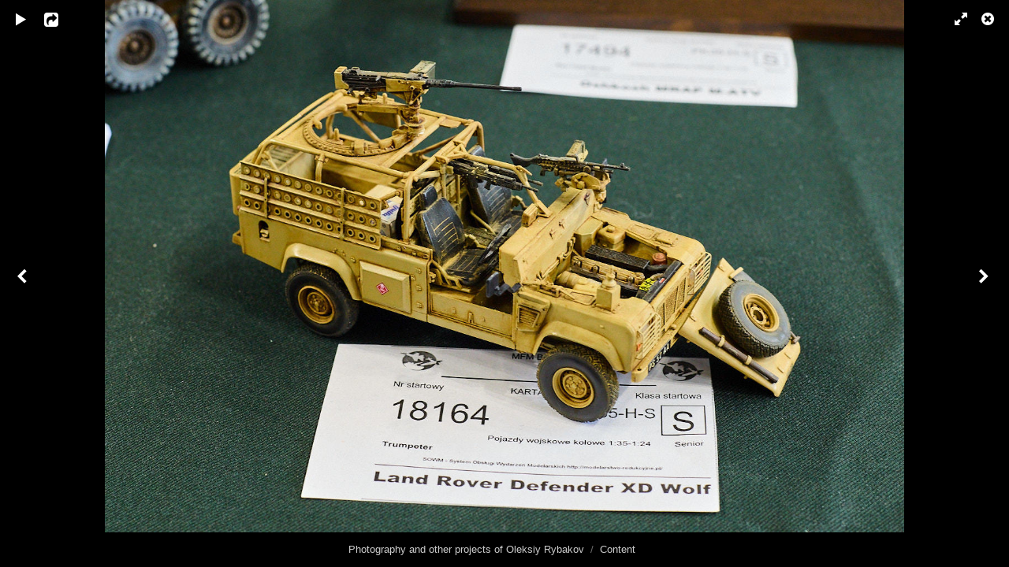

--- FILE ---
content_type: text/html; charset=utf-8
request_url: http://aphotoinjf.cluster020.hosting.ovh.net/content/5d-01-img-0742/lightbox/
body_size: 2236
content:
<!DOCTYPE html>
<html class="k-source-content k-lens-content">
<head>
	<meta charset="utf-8">
	<meta name="viewport" content="width=device-width, initial-scale=1.0, maximum-scale=1.0" />
	
	<link rel="stylesheet" type="text/css" href="/koken/app/site/themes/common/css/lightbox.css?0.22.24" />
	
	<link rel="canonical" href="http://aphotoinjf.cluster020.hosting.ovh.net/content/5d-01-img-0742/">
	<title>5D-01-IMG-0742.jpg - Photography and other projects of Oleksiy Rybakov</title>
	<meta property="og:site_name" content="Photography and other projects of Oleksiy Rybakov" />
	<meta property="og:type" content="website" />
	<meta property="og:url" content="http://aphotoinjf.cluster020.hosting.ovh.net/content/5d-01-img-0742/" />
	<meta property="og:title" content="5D-01-IMG-0742.jpg" />
	<meta property="og:description" content="" />
	<meta property="og:image" content="http://aphotoinjf.cluster020.hosting.ovh.net/koken/storage/cache/images/000/651/5D-01-IMG-0742,medium_large.1652627540.jpg" />
	<meta property="og:image:width" content="800" />
	<meta property="og:image:height" content="533" />

	<!--[if IE]>
	<script src="/koken/app/site/themes/common/js/html5shiv.js"></script>
	<![endif]-->
	<meta name="generator" content="Koken 0.22.24" />
	<meta name="theme" content="Elementary 1.7.2" />
	<script src="//ajax.googleapis.com/ajax/libs/jquery/1.12.4/jquery.min.js"></script>
	<script>window.jQuery || document.write('<script src="/koken/app/site/themes/common/js/jquery.min.js"><\/script>')</script>
	<script src="/koken.js?0.22.24"></script>
	<script>$K.location = $.extend($K.location, {"here":"\/content\/5d-01-img-0742\/lightbox\/","parameters":{"page":1,"url":"\/content\/5d-01-img-0742\/lightbox\/","base_folder":"\/"},"page_class":"k-source-content k-lens-content"});</script>
	<link rel="alternate" type="application/atom+xml" title="Photography and other projects of Oleksiy Rybakov: All uploads" href="/feed/content/recent.rss" />
	<link rel="alternate" type="application/atom+xml" title="Photography and other projects of Oleksiy Rybakov: Essays" href="/feed/essays/recent.rss" />
	<link rel="alternate" type="application/atom+xml" title="Photography and other projects of Oleksiy Rybakov: Timeline" href="/feed/timeline/recent.rss" />
</head>
<body id="k-lightbox" class="loading k-source-content k-lens-content">
	<div id="lbox">

	
	<a href="#" title="Close lightbox" id="lbox-bttn-close" class="ibutton"><i class="icon-remove-sign"></i></a>
	<a href="#" title="View fullscreen" id="lbox-bttn-fs" class="ibutton"><i class="icon-fullscreen"></i></a>
	<a href="#" title="Exit fullscreen" id="lbox-bttn-ns" class="ibutton"><i class="icon-resize-small"></i></a>
	<div id="lnav" class="tnav">
	<a href="/content/5d-01-img-2395/lightbox/" class="k-link-lightbox" data-bind-to-key="left" title="View previous">	<span class="ibutton"><i class="icon-angle-left"></i></span>
	</a>
	</div>
	<div id="tl_controls">
	<a href="#" id="lbox-bttn-play" class="ibutton" title="Start slideshow">
	<i class="icon-play icon-large"></i>
	</a>
	<a href="#" id="lbox-bttn-pause" class="ibutton" title="Stop slideshow">
	<i class="icon-pause icon-large"></i>
	</a>
	
	<div id="lbox_share">
	<div class="lbox_toggle">
	<a href="#" id="lbox-bttn-share" class="ibutton" title="Share this">
	<i class="icon-export-alt icon-large"></i>
	</a>
	<div id="lbox_share_menu">
	<ul class="social-links kshare">
	  <li><a href="https://twitter.com/intent/tweet?text=5D-01-IMG-0742.jpg&amp;url=http%3A%2F%2Faphotoinjf.cluster020.hosting.ovh.net%2Fcontent%2F5d-01-img-0742%2F" class="ibutton share-twitter" data-koken-share="twitter" title="Share&nbsp;&quot;5D-01-IMG-0742.jpg&quot;&nbsp;on&nbsp;Twitter"><i class="icon-twitter"></i></a></li><li><a href="https://www.facebook.com/sharer.php?u=http%3A%2F%2Faphotoinjf.cluster020.hosting.ovh.net%2Fcontent%2F5d-01-img-0742%2F" class="ibutton share-facebook" data-koken-share="facebook" title="Share&nbsp;&quot;5D-01-IMG-0742.jpg&quot;&nbsp;on&nbsp;Facebook"><i class="icon-facebook"></i></a></li><li><a href="http://pinterest.com/pin/create/button/?url=http%3A%2F%2Faphotoinjf.cluster020.hosting.ovh.net%2Fcontent%2F5d-01-img-0742%2F&amp;description=5D-01-IMG-0742.jpg&amp;media=http%3A%2F%2Faphotoinjf.cluster020.hosting.ovh.net%2Fkoken%2Fstorage%2Fcache%2Fimages%2F000%2F651%2F5D-01-IMG-0742%2Flarge.1652627540.jpg" class="ibutton share-pinterest" data-koken-share="pinterest" title="Share&nbsp;&quot;5D-01-IMG-0742.jpg&quot;&nbsp;on&nbsp;Pinterest"><i class="icon-pinterest"></i></a></li><li><a href="https://www.tumblr.com/widgets/share/tool?caption=%3Cp%3E%3Cstrong%3E%3Ca+href%3D%22http%3A%2F%2Faphotoinjf.cluster020.hosting.ovh.net%2Fcontent%2F5d-01-img-0742%2F%22+title%3D%225D-01-IMG-0742.jpg%22%3E5D-01-IMG-0742.jpg%3C%2Fa%3E%3C%2Fstrong%3E%3C%2Fp%3E%3Cp%3E%3C%2Fp%3E&amp;canonicalUrl=http%3A%2F%2Faphotoinjf.cluster020.hosting.ovh.net%2Fcontent%2F5d-01-img-0742%2F&amp;posttype=photo&amp;content=http%3A%2F%2Faphotoinjf.cluster020.hosting.ovh.net%2Fkoken%2Fstorage%2Fcache%2Fimages%2F000%2F651%2F5D-01-IMG-0742%2Flarge.1652627540.jpg" class="ibutton share-tumblr" data-koken-share="tumblr" title="Share&nbsp;&quot;5D-01-IMG-0742.jpg&quot;&nbsp;on&nbsp;Tumblr"><i class="icon-tumblr"></i></a></li><li><a href="https://plus.google.com/share?url=http%3A%2F%2Faphotoinjf.cluster020.hosting.ovh.net%2Fcontent%2F5d-01-img-0742%2F" class="ibutton share-google" data-koken-share="google-plus" title="Share&nbsp;&quot;5D-01-IMG-0742.jpg&quot;&nbsp;on&nbsp;Google+"><i class="icon-gplus"></i></a></li>	</ul>
	</div>
	</div>
	</div>
	</div>
	<div id="main">
	<div class="spinner_pos active"><div class="spinner"></div></div>
	<div id="content">
	
	<script>
	window.theContent = {"aspect_ratio":1.5,"id":651,"presets":{"tiny":{"url":"http:\/\/aphotoinjf.cluster020.hosting.ovh.net\/koken\/storage\/cache\/images\/000\/651\/5D-01-IMG-0742,tiny.1652627540.jpg","hidpi_url":"http:\/\/aphotoinjf.cluster020.hosting.ovh.net\/koken\/storage\/cache\/images\/000\/651\/5D-01-IMG-0742,tiny.2x.1652627540.jpg","width":60,"height":40,"cropped":{"url":"http:\/\/aphotoinjf.cluster020.hosting.ovh.net\/koken\/storage\/cache\/images\/000\/651\/5D-01-IMG-0742,tiny.crop.1652627540.jpg","hidpi_url":"http:\/\/aphotoinjf.cluster020.hosting.ovh.net\/koken\/storage\/cache\/images\/000\/651\/5D-01-IMG-0742,tiny.crop.2x.1652627540.jpg","width":60,"height":60}},"small":{"url":"http:\/\/aphotoinjf.cluster020.hosting.ovh.net\/koken\/storage\/cache\/images\/000\/651\/5D-01-IMG-0742,small.1652627540.jpg","hidpi_url":"http:\/\/aphotoinjf.cluster020.hosting.ovh.net\/koken\/storage\/cache\/images\/000\/651\/5D-01-IMG-0742,small.2x.1652627540.jpg","width":100,"height":67,"cropped":{"url":"http:\/\/aphotoinjf.cluster020.hosting.ovh.net\/koken\/storage\/cache\/images\/000\/651\/5D-01-IMG-0742,small.crop.1652627540.jpg","hidpi_url":"http:\/\/aphotoinjf.cluster020.hosting.ovh.net\/koken\/storage\/cache\/images\/000\/651\/5D-01-IMG-0742,small.crop.2x.1652627540.jpg","width":100,"height":100}},"medium":{"url":"http:\/\/aphotoinjf.cluster020.hosting.ovh.net\/koken\/storage\/cache\/images\/000\/651\/5D-01-IMG-0742,medium.1652627540.jpg","hidpi_url":"http:\/\/aphotoinjf.cluster020.hosting.ovh.net\/koken\/storage\/cache\/images\/000\/651\/5D-01-IMG-0742,medium.2x.1652627540.jpg","width":480,"height":320,"cropped":{"url":"http:\/\/aphotoinjf.cluster020.hosting.ovh.net\/koken\/storage\/cache\/images\/000\/651\/5D-01-IMG-0742,medium.crop.1652627540.jpg","hidpi_url":"http:\/\/aphotoinjf.cluster020.hosting.ovh.net\/koken\/storage\/cache\/images\/000\/651\/5D-01-IMG-0742,medium.crop.2x.1652627540.jpg","width":480,"height":480}},"medium_large":{"url":"http:\/\/aphotoinjf.cluster020.hosting.ovh.net\/koken\/storage\/cache\/images\/000\/651\/5D-01-IMG-0742,medium_large.1652627540.jpg","hidpi_url":"http:\/\/aphotoinjf.cluster020.hosting.ovh.net\/koken\/storage\/cache\/images\/000\/651\/5D-01-IMG-0742,medium_large.2x.1652627540.jpg","width":800,"height":533,"cropped":{"url":"http:\/\/aphotoinjf.cluster020.hosting.ovh.net\/koken\/storage\/cache\/images\/000\/651\/5D-01-IMG-0742,medium_large.crop.1652627540.jpg","hidpi_url":"http:\/\/aphotoinjf.cluster020.hosting.ovh.net\/koken\/storage\/cache\/images\/000\/651\/5D-01-IMG-0742,medium_large.crop.2x.1652627540.jpg","width":800,"height":800}},"large":{"url":"http:\/\/aphotoinjf.cluster020.hosting.ovh.net\/koken\/storage\/cache\/images\/000\/651\/5D-01-IMG-0742,large.1652627540.jpg","hidpi_url":"http:\/\/aphotoinjf.cluster020.hosting.ovh.net\/koken\/storage\/cache\/images\/000\/651\/5D-01-IMG-0742,large.2x.1652627540.jpg","width":1024,"height":683,"cropped":{"url":"http:\/\/aphotoinjf.cluster020.hosting.ovh.net\/koken\/storage\/cache\/images\/000\/651\/5D-01-IMG-0742,large.crop.1652627540.jpg","hidpi_url":"http:\/\/aphotoinjf.cluster020.hosting.ovh.net\/koken\/storage\/cache\/images\/000\/651\/5D-01-IMG-0742,large.crop.2x.1652627540.jpg","width":960,"height":960}},"xlarge":{"url":"http:\/\/aphotoinjf.cluster020.hosting.ovh.net\/koken\/storage\/cache\/images\/000\/651\/5D-01-IMG-0742,xlarge.1652627540.jpg","hidpi_url":"http:\/\/aphotoinjf.cluster020.hosting.ovh.net\/koken\/storage\/cache\/images\/000\/651\/5D-01-IMG-0742,xlarge.2x.1652627540.jpg","width":1440,"height":960,"cropped":{"url":"http:\/\/aphotoinjf.cluster020.hosting.ovh.net\/koken\/storage\/cache\/images\/000\/651\/5D-01-IMG-0742,xlarge.crop.1652627540.jpg","hidpi_url":"http:\/\/aphotoinjf.cluster020.hosting.ovh.net\/koken\/storage\/cache\/images\/000\/651\/5D-01-IMG-0742,xlarge.crop.2x.1652627540.jpg","width":960,"height":960}},"huge":{"url":"http:\/\/aphotoinjf.cluster020.hosting.ovh.net\/koken\/storage\/cache\/images\/000\/651\/5D-01-IMG-0742,huge.1652627540.jpg","hidpi_url":"http:\/\/aphotoinjf.cluster020.hosting.ovh.net\/koken\/storage\/cache\/images\/000\/651\/5D-01-IMG-0742,huge.2x.1652627540.jpg","width":1440,"height":960,"cropped":{"url":"http:\/\/aphotoinjf.cluster020.hosting.ovh.net\/koken\/storage\/cache\/images\/000\/651\/5D-01-IMG-0742,huge.crop.1652627540.jpg","hidpi_url":"http:\/\/aphotoinjf.cluster020.hosting.ovh.net\/koken\/storage\/cache\/images\/000\/651\/5D-01-IMG-0742,huge.crop.2x.1652627540.jpg","width":960,"height":960}}},"file_type":"image","html":false,"visibility":{"raw":"public","clean":"Public"}};
	</script>
	<div class="caption" style="display:none">
	<strong></strong>
	&nbsp;
	</div>
	</div>
	</div>
	<div id="rnav" class="tnav">
	<a href="/content/5d-01-img-0740/lightbox/" class="k-link-lightbox" data-bind-to-key="right" title="View next">	<span class="ibutton"><i class="icon-angle-right"></i></span>
	</a>
	</div>
	<footer>
	<a href="/" title="Photography and other projects of Oleksiy Rybakov" data-koken-internal>Photography and other projects of Oleksiy Rybakov</a>&nbsp;&nbsp;/&nbsp;&nbsp;<a href="/content/" data-koken-internal>Content</a> &nbsp;&nbsp;&nbsp;&nbsp;&nbsp;&nbsp;&nbsp;<span id="caption-bttns"><a class="btn-toggle show" href="#" title="Show caption">Show caption</a><a class="btn-toggle hide" href="#" title="Hide caption" style="display:none">Hide caption</a></span>
	</footer>
	
	</div> <!-- close lbox -->
	
	<script src="/koken/app/site/themes/common/js/jquery.pjax.js?0.22.24"></script>
	<script src="/koken/app/site/themes/common/js/lightbox.js?0.22.24"></script>
</body>
</html>
